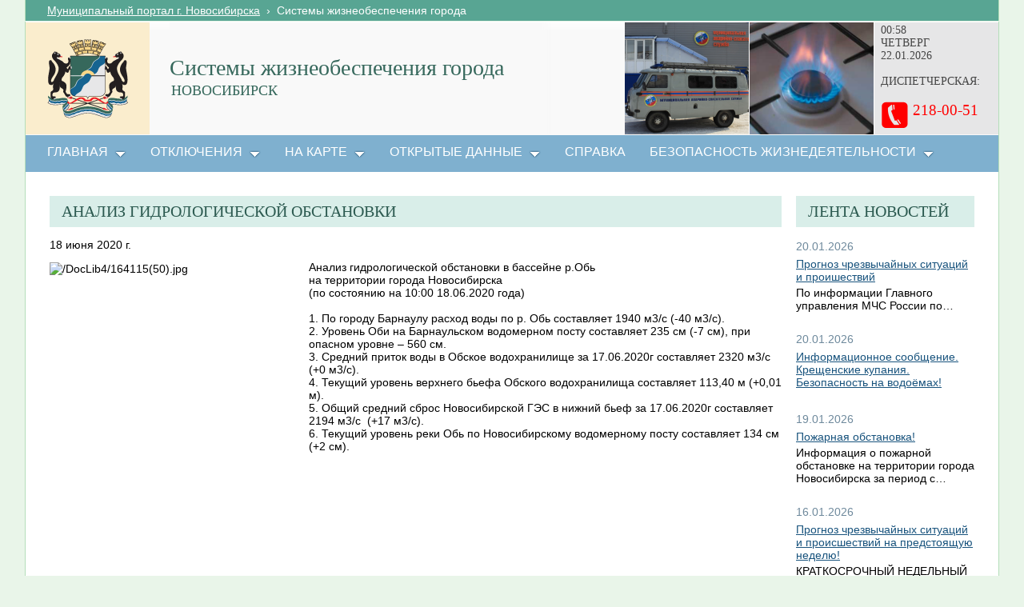

--- FILE ---
content_type: text/html; charset=utf-8
request_url: http://051.novo-sibirsk.ru/SitePages/fullnews.aspx?itemID=1166&newspage=25
body_size: 17473
content:

<!--  -->
<!--  -->
<!DOCTYPE html PUBLIC "-//W3C//DTD XHTML 1.0 Strict//EN"
"http://www.w3.org/TR/xhtml1/DTD/xhtml1-strict.dtd">
<html xmlns:o="urn:schemas-microsoft-com:office:office" __expr-val-dir="ltr" lang="ru-ru" dir="ltr">
<head><meta http-equiv="X-UA-Compatible" content="IE=9" /><meta name="GENERATOR" content="Microsoft SharePoint" /><meta name="progid" content="SharePoint.WebPartPage.Document" /><meta http-equiv="Content-Type" content="text/html; charset=utf-8" /><meta http-equiv="Expires" content="0" /><title>
	
	Новости и оперативная информация 
	–
	Системы жизнеобеспечения города

</title><link rel="stylesheet" type="text/css" href="/_layouts/1049/styles/Themable/corev4.css?rev=1Xb3trBEwQZf9jgiLCPXqQ%3D%3D"/>
<link rel="stylesheet" type="text/css" href="/_layouts/MSTeam.Meria.Disp.Theme/css/lpustyle.css?rev=97A1D2359F4E4C1FAE0EFC398973EF7E"/>
<link rel="stylesheet" type="text/css" href="/_layouts/MSTeam.Meria.Disp/css/style2.css?rev=8231771D2359F4E4C1FAE0EFC398973EF7E"/>

		<script src="http://ajax.googleapis.com/ajax/libs/jquery/1.9.1/jquery.min.js"></script>

	<script type="text/javascript">
		var _fV4UI = true;
	</script>
	<script type="text/javascript">
// <![CDATA[
document.write('<script type="text/javascript" src="/_layouts/1049/init.js?rev=wF%2FYuagJTKhXvo5d3lIWew%3D%3D"></' + 'script>');
document.write('<script type="text/javascript" src="/ScriptResource.axd?d=_Fe2b6updqGLnmBAQDEuX9P6y2hGmfCg0DLFtsHzAbmxBUWYKYuPAbrwlWMxvSEwMeNc-TUyjlCG9wEmKi8TUgHEY2mGpu4cOjYAE1TX-b_e-8r755A6z68E4p9cfoQCif3BFgyGg0OTVtlWRm6ZtYylVGY1&amp;t=3f4a792d"></' + 'script>');
document.write('<script type="text/javascript" src="/_layouts/blank.js?rev=QGOYAJlouiWgFRlhHVlMKA%3D%3D"></' + 'script>');
document.write('<script type="text/javascript" src="/ScriptResource.axd?d=p0rTjVwou-o0OEo8-chGpZnrpyKUkJE1qkIrb5XxUcol46ufJYov3Lm-w-MMP4swQrpqhFVQo5W78X_NF3-3SEVIQGTz0Z79IBn4JbgYA0t-W55utjhL3K127lB9uRwsGr9mmh9Lx30364AADjNdqUmhg983l6Af_0xPxiynEnHOn5x30&amp;t=3f4a792d"></' + 'script>');
// ]]>
</script>
<link type="text/xml" rel="alternate" href="/_vti_bin/spsdisco.aspx" />
	<meta name="GENERATOR" content="Microsoft SharePoint" />
	<meta name="ProgId" content="SharePoint.WebPartPage.Document" />
	<meta http-equiv="Content-Type" content="text/html; charset=utf-8" />
	<meta name="CollaborationServer" content="SharePoint Team Web Site" />
	<script type="text/javascript">
// <![CDATA[
	var navBarHelpOverrideKey = "WSSEndUser";
// ]]>
	</script>
	
<style type="text/css">
body #s4-leftpanel {
	display:none;
}
.s4-ca {
	margin-left:0px;
}
</style>
		
<link rel="shortcut icon" href="/zdrav/images/favicon.ico" type="image/vnd.microsoft.icon" />
	<style type="text/css">
	Div.ms-titleareaframe {
	height: 100%;
	}
	.ms-pagetitleareaframe table {
	background: none;
	}
  </style>

	<!--Meria style.-->
	



	<!--  -->
	<!---->
	<script type="text/javascript">
		// Fixes Skype plugin bug in IE
		function fixSkype()
		{
			var elems = document.getElementsByTagName('*');
			var regEx = /(\+\d\s?\(\d+\)(?:\d|\s)+)/g;
			for(var i in elems)
			{
				if((' ' + elems[i].className + ' ').indexOf(' cult_element_value ') > -1)
				{
					elems[i].innerHTML = elems[i].innerHTML.replace(regEx, '\u200B$1\u200B');
				}
			}
		}
		
		function pageLoaded()
		{
			_spBodyOnLoadWrapper();
			fixSkype();
		}
	</script>
	<style type="text/css">
		body { width: auto !important; height: auto !important; overflow: auto !important; overflow-y: scroll !important; }
		.s4-ribbonrowhidetitle { height: auto !important; }
		.ms-dlgContent { width: 1000px !important; }
		.ms-dlgBorder, .ms-dlgTitle, .ms-dlgFrame { width: 100% !important; }
		.ms-bodyareacell { overflow: hidden !important; }
	</style>
<style type="text/css">
	.ctl00_PlaceHolderPageTitleInTitleArea_TitleBar_0 { border-color:Black;border-width:1px;border-style:Solid; }
	.ctl00_PlaceHolderMain_Header_0 { border-color:Black;border-width:1px;border-style:Solid; }
	.ctl00_PlaceHolderMain_Body_0 { border-color:Black;border-width:1px;border-style:Solid; }
	.ctl00_PlaceHolderMain_RightColumn_0 { border-color:Black;border-width:1px;border-style:Solid; }
	.ctl00_wpz_0 { border-color:Black;border-width:1px;border-style:Solid; }

</style></head>
<body scroll="no" onload="if (typeof(_spBodyOnLoadWrapper) != 'undefined') pageLoaded();" class="v4master">
	<form name="aspnetForm" method="post" action="fullnews.aspx?itemID=1166&amp;newspage=25" onsubmit="javascript:return WebForm_OnSubmit();" id="aspnetForm">
<div>
<input type="hidden" name="MSOWebPartPage_PostbackSource" id="MSOWebPartPage_PostbackSource" value="" />
<input type="hidden" name="MSOTlPn_SelectedWpId" id="MSOTlPn_SelectedWpId" value="" />
<input type="hidden" name="MSOTlPn_View" id="MSOTlPn_View" value="0" />
<input type="hidden" name="MSOTlPn_ShowSettings" id="MSOTlPn_ShowSettings" value="False" />
<input type="hidden" name="MSOGallery_SelectedLibrary" id="MSOGallery_SelectedLibrary" value="" />
<input type="hidden" name="MSOGallery_FilterString" id="MSOGallery_FilterString" value="" />
<input type="hidden" name="MSOTlPn_Button" id="MSOTlPn_Button" value="none" />
<input type="hidden" name="__EVENTTARGET" id="__EVENTTARGET" value="" />
<input type="hidden" name="__EVENTARGUMENT" id="__EVENTARGUMENT" value="" />
<input type="hidden" name="__REQUESTDIGEST" id="__REQUESTDIGEST" value="0x531F7B1110BD5286DFEC7DC1C1E5B56C0A3788E88603E7944409C3AFB4865B8A0C80B4B9D2CF095E749DF04FE2993A23D32F156546461ABF848D76A22E6F3E5D,22 Jan 2026 00:57:49 -0000" />
<input type="hidden" name="MSOSPWebPartManager_DisplayModeName" id="MSOSPWebPartManager_DisplayModeName" value="Browse" />
<input type="hidden" name="MSOSPWebPartManager_ExitingDesignMode" id="MSOSPWebPartManager_ExitingDesignMode" value="false" />
<input type="hidden" name="MSOWebPartPage_Shared" id="MSOWebPartPage_Shared" value="" />
<input type="hidden" name="MSOLayout_LayoutChanges" id="MSOLayout_LayoutChanges" value="" />
<input type="hidden" name="MSOLayout_InDesignMode" id="MSOLayout_InDesignMode" value="" />
<input type="hidden" name="_wpSelected" id="_wpSelected" value="" />
<input type="hidden" name="_wzSelected" id="_wzSelected" value="" />
<input type="hidden" name="MSOSPWebPartManager_OldDisplayModeName" id="MSOSPWebPartManager_OldDisplayModeName" value="Browse" />
<input type="hidden" name="MSOSPWebPartManager_StartWebPartEditingName" id="MSOSPWebPartManager_StartWebPartEditingName" value="false" />
<input type="hidden" name="MSOSPWebPartManager_EndWebPartEditing" id="MSOSPWebPartManager_EndWebPartEditing" value="false" />
<input type="hidden" name="__VIEWSTATE" id="__VIEWSTATE" value="/[base64]/[base64]/aXRlbUlEPTM4MjkmbmV3c3BhZ2U9MjWFAdCY0L3RhNC+0YDQvNCw0YbQuNC+0L3QvdC+0LUg0YHQvtC+0LHRidC10L3QuNC1LiDQmtGA0LXRidC10L3RgdC60LjQtSDQutGD0L/[base64]/aXRlbUlEPTM4MjgmbmV3c3BhZ2U9MjUm0J/QvtC20LDRgNC90LDRjyDQvtCx0YHRgtCw0L3QvtCy0LrQsCFkAgIPFQGVAdCY0L3RhNC+0YDQvNCw0YbQuNGPINC+INC/0L7QttCw0YDQvdC+0Lkg0L7QsdGB0YLQsNC90L7QstC60LUg0L3QsCDRgtC10YDRgNC40YLQvtGA0LjQuCDQs9C+0YDQvtC00LAg0J3QvtCy0L7RgdC40LHQuNGA0YHQutCwINC30LAg0L/[base64]/0YDQvtC40YHRiNC10YHRgtCy0LjQuSDQvdCwINC/0YDQtdC00YHRgtC+0Y/RidGD0Y4g0L3QtdC00LXQu9GOIWQCAg8VAT/QmtCg0JDQotCa0J7QodCg0J7Qp9Cd0KvQmSDQndCV0JTQldCb0KzQndCr0Jkg0J/[base64]/QvtC20LDRgNC90LDRjyDQsdC10LfQvtC/0LDRgdC90L7RgdGC0Ywu0JDQlNCf0JguZAICDxUBTNCQ0LLRgtC+0L3QvtC80L3Ri9C1INC00YvQvNC+0LLRi9C1INC/[base64]" />
</div>

<script type="text/javascript">
//<![CDATA[
var theForm = document.forms['aspnetForm'];
if (!theForm) {
    theForm = document.aspnetForm;
}
function __doPostBack(eventTarget, eventArgument) {
    if (!theForm.onsubmit || (theForm.onsubmit() != false)) {
        theForm.__EVENTTARGET.value = eventTarget;
        theForm.__EVENTARGUMENT.value = eventArgument;
        theForm.submit();
    }
}
//]]>
</script>


<script src="/WebResource.axd?d=-0K5aMdTNfpo5oasfQTrwwtBTYyY1j68tiEOjNSSvkMnENnDG3250nPGaq62taMAB28kkV0uI2ba2p4BzNez17P8Bhc1&amp;t=636271923501517547" type="text/javascript"></script>


<script type="text/javascript">
//<![CDATA[
var MSOWebPartPageFormName = 'aspnetForm';
var g_presenceEnabled = false;
var g_wsaEnabled = false;
var g_wsaLCID = 1049;
var g_wsaSiteTemplateId = 'STS#0';
var g_wsaListTemplateId = 119;
var _fV4UI=true;var _spPageContextInfo = {webServerRelativeUrl: "\u002f", webLanguage: 1049, currentLanguage: 1049, webUIVersion:4,pageListId:"{4423554e-b89d-491e-b448-56f8e6038b0a}",pageItemId:6, alertsEnabled:true, siteServerRelativeUrl: "\u002f", allowSilverlightPrompt:'True'};//]]>
</script>
<script type="text/javascript">
<!--
var L_Menu_BaseUrl="";
var L_Menu_LCID="1049";
var L_Menu_SiteTheme="";
//-->
</script>
<script type="text/javascript">
//<![CDATA[
var _spWebPartComponents = new Object();//]]>
</script>
<script type="text/javascript" >
<!--
//-->
</script>
<script src="/_layouts/blank.js?rev=QGOYAJlouiWgFRlhHVlMKA%3D%3D" type="text/javascript"></script>
<script type="text/javascript">
//<![CDATA[
if (typeof(DeferWebFormInitCallback) == 'function') DeferWebFormInitCallback();function WebForm_OnSubmit() {
UpdateFormDigest('\u002f', 1440000);if (typeof(_spFormOnSubmitWrapper) != 'undefined') {return _spFormOnSubmitWrapper();} else {return true;};
return true;
}
//]]>
</script>

<div>

	<input type="hidden" name="__VIEWSTATEGENERATOR" id="__VIEWSTATEGENERATOR" value="B7389937" />
</div>
	<script type="text/javascript">
//<![CDATA[
Sys.WebForms.PageRequestManager._initialize('ctl00$ScriptManager', document.getElementById('aspnetForm'));
Sys.WebForms.PageRequestManager.getInstance()._updateControls(['tctl00$panelZone'], [], [], 90);
//]]>
</script>

	
	<noscript><div class='noindex'>Возможно, вы пытаетесь обратиться к этому сайту из защищенного браузера на сервере. Включите скрипты и перезагрузите данную страницу.</div></noscript>
	<!--script type="text/javascript">
		function ProcessImn() {
		}	
	</script-->
	<div id="TurnOnAccessibility" style="display:none" class="s4-notdlg noindex">
		<a id="linkTurnOnAcc" href="#" class="ms-TurnOnAcc" onclick="SetIsAccessibilityFeatureEnabled(true);UpdateAccessibilityUI();document.getElementById('linkTurnOffAcc').focus();return false;">
			Включить специальные возможности
		</a>
	</div>
	<div id="TurnOffAccessibility" style="display:none" class="s4-notdlg noindex">
		<a id="linkTurnOffAcc" href="#" class="ms-TurnOffAcc" onclick="SetIsAccessibilityFeatureEnabled(false);UpdateAccessibilityUI();document.getElementById('linkTurnOnAcc').focus();return false;">
			Выключить специальные возможности
		</a>
	</div>
	<div class="s4-notdlg s4-skipribbonshortcut noindex">
		<a href="javascript:;" onclick="javascript:this.href='#startNavigation';" class="ms-SkiptoNavigation" accesskey="Y">
			Пропустить команды ленты
		</a>
	</div>
	<div class="s4-notdlg noindex">
		<a href="javascript:;" onclick="javascript:this.href='#mainContent';" class="ms-SkiptoMainContent" accesskey="X">
			Пропустить до основного контента
		</a>
	</div>
	<a id="HiddenAnchor" href="javascript:;" style="display:none;"></a>
	
<div style="display: none;">
   <img alt="" border="0" id="ctl00_ctl31" src="" />
</div>
<script type="text/javascript">
   function newGuid4() { 
      return (((1+Math.random())*0x10000)|0).toString(16).substring(1); 
   }

   function newGuid() { 
      return newGuid4()+newGuid4()+"-"+newGuid4()+"-"+newGuid4()+"-"+newGuid4()+"-"+newGuid4()+newGuid4()+newGuid4();
   }

   function sendStat() {
      var sendStatUrl = "/_layouts/MSTeam.Meria.Statistics/SaveStat.aspx?Site=%7Bae38bc3f%2D21e4%2D4b0a%2Dbefa%2D004335397b9e%7D&Web=%7B2b24c734%2D9d60%2D491c%2Da9b7%2D7cc1619eb879%7D&WebUrl=%2F&PageUrl=%2FSitePages%2Ffullnews%2Easpx&Referrer=&IsPostBack=False&Unq=";
      if (sendStatUrl != "") {
         document.getElementById("ctl00_ctl31").src = sendStatUrl + newGuid();
      }
   }

   ExecuteOrDelayUntilScriptLoaded(sendStat, "sp.js");
</script>

	<div id="s4-ribbonrow" class="s4-pr s4-ribbonrowhidetitle" style="display: none;">
		<!--Ribbon off.-->
		
		<!--Ribbon off.-->
	</div>
		
	<div id="s4-workspace1">
	
		<!-- page_wrapper.start -->
		<div class="page_wrapper">
			
			<!-- content_wrapper.start -->
			<div class="content_wrapper">								
				<div id="s4-bodyContainer">
					<div id="s4-titlerow" class="s4-pr s4-notdlg s4-titlerowhidetitle">
						<!-- title.start ============================================================== -->
						<div class="s4-title s4-lp">
							<div class="bg_title_strip">
								<div class="bg_title_clock">


										<div id="clocktime" class="cult_clock_time"></div>
																		  <script>
																			  var time = new Date();
																			  var elemTime = document.getElementById('clocktime');

																			  function Tick() {
																				  try {
																					  setTimeout(Tick, 1000);
																					  elemTime.innerText = time.format('HH:mm');
																					  time.setTime(time.getTime() + 1000);
																				  }
																				  catch (ex) {
																				  }
																			  }

																			  Tick();


									</script>
																			
										<SCRIPT LANGUAGE="javascript">
											var now = new Date();
											var hours = now.getHours();
											var minutes = now.getMinutes();
											timerRunning = true;
											mydate = new Date();
											myday = mydate.getDay();
											if (myday == 0) day = " ВОСКРЕСЕНЬЕ "
											else if (myday == 1) day = " ПОНЕДЕЛЬНИК "
											else if (myday == 2) day = " ВТОРНИК "
											else if (myday == 3) day = " СРЕДА "
											else if (myday == 4) day = " ЧЕТВЕРГ "
											else if (myday == 5) day = " ПЯТНИЦА "
											else if (myday == 6) day = " СУББОТА "
											document.write("<div>" + day + "</div>");
										</SCRIPT>
										<SCRIPT LANGUAGE="javascript">
											var today = new Date();
											var dd = today.getDate();
											var mm = today.getMonth() + 1; //January is 0!

											var yyyy = today.getFullYear();
											if (dd < 10) { dd = '0' + dd } if (mm < 10) { mm = '0' + mm } today = dd + '.' +  mm + '.' + yyyy;
											document.write("<div>" + today + "</div>");

										</script>
										<div style="padding-top: 16px;">ДИСПЕТЧЕРСКАЯ:</div>
										<div class="cult_phone_logo">
											<div style="font-size:19px;color:#FF0000;height:50px;padding-top:15px; padding-left:40px">218-00-51</div>
										</div>
								</div>
								<div class="bg_title_strip_inner">
									<table>
										<tr>
											<td class="s4-titletext">
												<!-- custom static non-clickable title -->
												<h1 class="med_title">
													Системы жизнеобеспечения города
												</h1>
												<p class="med_title_description">
													НОВОСИБИРСК
												</p>
												<!-- hides title info -->
												<div class="med_hidden_title">
													<h1 name="onetidProjectPropertyTitle">
														
															<a id="ctl00_PlaceHolderSiteName_onetidProjectPropertyTitle" xenforcedminimumheight="" href="/" style="height: 14px; display: inline-block">Системы жизнеобеспечения города</a>
														
													</h1>
													<span id="onetidPageTitleSeparator" class="s4-nothome s4-bcsep s4-titlesep">
													<span><span style="height:11px;width:11px;position:relative;display:inline-block;overflow:hidden;"><img src="/_layouts/images/fgimg.png" alt=":" style="border-width:0px;position:absolute;left:-0px !important;top:-585px !important;" /></span></span> </span>
													<h2>
														
	<table width="100%" cellpadding="0" cellspacing="0" border="0">
	<tr>
		<td id="MSOZoneCell_WebPartWPQ1" valign="top" class="s4-wpcell-plain"><table class="s4-wpTopTable" border="0" cellpadding="0" cellspacing="0" width="100%">
			<tr>
				<td valign="top"><div WebPartID="515f9ef7-a994-43fb-8cf8-e1314548d33c" HasPers="false" id="WebPartWPQ1" width="100%" class="noindex" allowMinimize="false" allowRemove="false" allowDelete="false" style="" ><div><table id="MSOWebPart_Header" border="0" cellpadding="0" cellspacing="0" width="100%">
					<tr>
						<td style="width:100%;"><table border="0" cellpadding="0" cellspacing="0">
							<tr>
								<td title="" class="ms-titlewpTitleArea" name="titlewpTitleArea" style="padding-left:5px;"><span class="ms-pagetitle">Untitled_1</span></td>
							</tr>
						</table></td><nobr><a href="javascript:MSOTlPn_ShowToolPane2Wrapper('Edit', 16, 'g_515f9ef7_a994_43fb_8cf8_e1314548d33c')" id="EditTitleBar" style="display:none;">Изменение свойств строки названия</a></nobr>
					</tr>
				</table></div></div></td>
			</tr>
		</table></td>
	</tr>
</table>

													</h2>
													<div class="s4-pagedescription" tabindex="0" >
														
	НОВОСИБИРСК

													</div>
												</div>
											</td>
										</tr>
									</table>
								</div>
							</div>
							<div class="s4-title-inner">
								<div class="med_title_logo">
									<a id="ctl00_onetidProjectPropertyTitleGraphic" href="/">
										<div class="med_title_logo_inner"></div>
									</a>
								</div>
								
								<!-- search.start -->
								<div class="med_title_right">
									<div id="s4-searcharea" class="s4-search s4-rp">
										
	<select id='idSearchScope' name='SearchScope' class='ms-searchbox' style='display:none' title="Область поиска">
<option value='http://051.novo-sibirsk.ru' selected="selected"> Этот сайт </option>
</select>
<input type="text" id='idSearchString' size="25" name='SearchString' maxlength="255" accesskey="S" value="Искать на этом сайте..." class='ms-searchbox' onkeydown="return SearchKeyDown(event, 'http:\u002f\u002f051.novo-sibirsk.ru\u002f_layouts\u002fsearchresults.aspx');" onblur="CoreInvoke('SearchOnBlur');" onfocus="CoreInvoke('SearchOnFocus');" title="Введите слова для поиска" />
<div class="ms-searchimage">
<span style="height:13px;width:13px;position:relative;display:inline-block;overflow:hidden;" class="s4-clust"><a onclick="javascript:return SubmitSearchRedirect('http:\u002f\u002f051.novo-sibirsk.ru\u002f_layouts\u002fsearchresults.aspx')" href="javascript:" title="Поиск" id="onetIDGoSearch" style="display:inline-block;height:13px;width:13px;"><img src="/_layouts/images/fgimg.png" alt="Поиск" style="border:0;position:absolute;left:-0px !important;top:-296px !important;" /></a></span></div>


										<span class="s4-help"><!-- hidden -->
											<span style="height:17px;width:17px;position:relative;display:inline-block;overflow:hidden;" class="s4-clust">
												<a href="../_catalogs/masterpage/#" id="ctl00_TopHelpLink" style="height:17px;width:17px;display:inline-block;" onclick="TopHelpButtonClick('HelpHome');return false" accesskey="6" title="Справка (в новом окне)">
													<img src="/_layouts/images/fgimg.png" style="left:-0px !important;top:-309px !important;position:absolute;" align="absmiddle" border="0" alt="Справка (в новом окне)" />
												</a>
											</span>
										</span>
									</div>
								</div>				
								<!-- search.end -->
								
								<!-- breadcrumbs.start -->
								<div class="med_title_breadcrumbs">
									<div class="med_title_breadcrumbs_inner s4-notdlg">
										<a href="http://portal.novo-sibirsk.ru">Муниципальный портал г.&nbsp;Новосибирска</a>
										 &nbsp;›&nbsp; <span class='selected'>Системы жизнеобеспечения города</span>

										<span id="cult_breadcrumbs_alt_link" style="display: none;">/
											<a href="http://zdrav.novo-sibirsk.ru/SitePages/default.aspx">Здравоохранение</a>
										</span>
									</div>
								</div>
								<!-- breadcrumbs.end -->
							</div>
						</div>						
						<!-- title.end ============================================================== -->
						
						<!-- main menu.start ================================================== -->
						<div id="s4-topheader_new" class="s4-pr s4-notdlg">
							<a name="startNavigation"></a>
							<div class="s4-lp s4-toplinks_new">					
								
									
										<div id="zz1_TopNavigationMenuV4" class="s4-tn">
	<div class="menu horizontal menu-horizontal">
		<ul class="root static">
			<li class="static dynamic-children selected"><a class="static dynamic-children selected menu-item" href="/" accesskey="1"><span class="additional-background"><span class="menu-item-text">Главная</span><span class="ms-hidden">Выбранный в данный момент</span></span></a><ul class="dynamic">
				<li class="dynamic"><a class="dynamic menu-item" href="http://www.54.mchs.gov.ru/"><span class="additional-background"><span class="menu-item-text">ГУ МЧС России по НСО</span></span></a></li><li class="dynamic"><a class="dynamic menu-item" href="http://www.gosuslugi.ru/mchs"><span class="additional-background"><span class="menu-item-text">Государственная поддержка в чрезвычайной ситуации</span></span></a></li>
			</ul></li><li class="static dynamic-children"><a class="static dynamic-children menu-item" href="javascript:return true;"><span class="additional-background"><span class="menu-item-text">Отключения</span></span></a><ul class="dynamic">
				<li class="dynamic"><a class="dynamic menu-item" href="http://051.novo-sibirsk.ru/SitePages/myhouse.aspx"><span class="additional-background"><span class="menu-item-text">Мой дом</span></span></a></li><li class="dynamic"><a class="dynamic menu-item" href="/SitePages/off.aspx"><span class="additional-background"><span class="menu-item-text">Отключения жилого фонда</span></span></a></li><li class="dynamic"><a class="dynamic menu-item" href="/SitePages/institutionoff.aspx"><span class="additional-background"><span class="menu-item-text">Отключения учреждений социальной сферы</span></span></a></li><li class="dynamic"><a class="dynamic menu-item" href="http://portal.novo-sibirsk.ru/DocLib4/%d0%92%d0%b8%d0%b4%d0%b5%d0%be%20%d0%b8%d0%bd%d1%81%d1%82%d1%80%d1%83%d0%ba%d1%86%d0%b8%d1%8f%20%d0%bf%d0%be%20%d0%b8%d0%bd%d1%84%d0%be%d1%80%d0%bc%d0%b8%d1%80%d0%be%d0%b2%d0%b0%d0%bd%d0%b8%d1%8e%20%d0%be%d0%b1%20%d0%be%d1%82%d0%ba%d0%bb%d1%8e%d1%87%d0%b5%d0%bd%d0%b8%d1%8f%d1%85.wmv"><span class="additional-background"><span class="menu-item-text">Видео-ролик</span></span></a></li>
			</ul></li><li class="static dynamic-children"><a class="static dynamic-children menu-item" href="javascript:"><span class="additional-background"><span class="menu-item-text">На карте</span></span></a><ul class="dynamic">
				<li class="dynamic"><a class="dynamic menu-item" href="http://map.novo-sibirsk.ru/portal/disconnections"><span class="additional-background"><span class="menu-item-text">Карта отключений</span></span></a></li>
			</ul></li><li class="static dynamic-children"><a class="static dynamic-children menu-item" href="javascript:"><span class="additional-background"><span class="menu-item-text">ОТКРЫТЫЕ ДАННЫЕ</span></span></a><ul class="dynamic">
				<li class="dynamic"><a class="dynamic menu-item" href="http://opendata.novo-sibirsk.ru/pass.aspx?ID=2"><span class="additional-background"><span class="menu-item-text">Аварийно-диспетчерские службы города Новосибирска</span></span></a></li><li class="dynamic"><a class="dynamic menu-item" href="http://opendata.novo-sibirsk.ru/pass.aspx?ID=74"><span class="additional-background"><span class="menu-item-text">Адреса и время работы купелей в период проведения религиозного праздника Крещение Господне</span></span></a></li><li class="dynamic"><a class="dynamic menu-item" href="http://opendata.novo-sibirsk.ru/pass.aspx?ID=73"><span class="additional-background"><span class="menu-item-text">Информация о департаменте по ГО и ЧС мэрии города Новосибирска</span></span></a></li><li class="dynamic"><a class="dynamic menu-item" href="http://opendata.novo-sibirsk.ru/pass.aspx?ID=86"><span class="additional-background"><span class="menu-item-text">Пункты временного размещения населения города Новосибирска</span></span></a></li><li class="dynamic"><a class="dynamic menu-item" href="http://opendata.novo-sibirsk.ru/pass.aspx?ID=75"><span class="additional-background"><span class="menu-item-text">Реестр пляжей и мест неорганизованного отдыха людей на водных объектах</span></span></a></li><li class="dynamic"><a class="dynamic menu-item" href="http://opendata.novo-sibirsk.ru/pass.aspx?ID=77"><span class="additional-background"><span class="menu-item-text">Сведения о наличии учебно–консультационных пунктов по ГО и ЧС города Новосибирска</span></span></a></li>
			</ul></li><li class="static"><a class="static menu-item" href="/SitePages/inform.aspx"><span class="additional-background"><span class="menu-item-text">Справка</span></span></a></li><li class="static dynamic-children"><a class="static dynamic-children menu-item" href="javascript:return true;"><span class="additional-background"><span class="menu-item-text">Безопасность жизнедеятельности</span></span></a><ul class="dynamic">
				<li class="dynamic"><a class="dynamic menu-item" href="https://www.mchs.gov.ru/deyatelnost/bezopasnost-grazhdan"><span class="additional-background"><span class="menu-item-text">Культура безопасности жизнедеятельности</span></span></a></li><li class="dynamic"><a class="dynamic menu-item" href="https://spas-extreme.mchs.gov.ru/"><span class="additional-background"><span class="menu-item-text">Сайт детской безопасности</span></span></a></li>
			</ul></li>
		</ul>
	</div>
</div>
										
										
												
											
									
								
							</div>
						</div>
						<!-- main menu.end ================================================== -->
					</div>
					
					<div id="s4-statusbarcontainer">
						<div id="pageStatusBar" class="s4-status-s1">
						</div>
					</div>
					
					<div id="s4-mainarea" class="s4-pr s4-widecontentarea">
						<div id="s4-leftpanel" class="s4-notdlg">
							<div id="s4-leftpanel-content">
								
								
								

								
								
							</div>
						</div>
						<div class="s4-ca s4-ca-dlgNoRibbon" id="MSO_ContentTable">
							<div class="s4-die" style="display: none;">
								
								
								<div id="onetidPageTitleAreaFrame" class='ms-pagetitleareaframe s4-pagetitle'>
								</div>
								
								<span class="s4-die">
									
								</span>
								
								
								
								
							</div>
							
							<div class='s4-ba'><div class='ms-bodyareacell'>
								<div id="ctl00_MSO_ContentDiv">
									<a name="mainContent"></a>
									
		<table cellpadding="0" cellspacing="0" border="0" width="100%">
				<tr>
					<td id="_invisibleIfEmpty" name="_invisibleIfEmpty" colspan="3" valign="top" width="100%"> 
					<table width="100%" cellpadding="0" cellspacing="0" border="0">
	<tr>
		<td id="MSOZoneCell_WebPartWPQ2" valign="top" class="s4-wpcell-plain"><table class="s4-wpTopTable" border="0" cellpadding="0" cellspacing="0" width="100%">
			<tr>
				<td valign="top"><div WebPartID="30d2528c-7cb6-4d66-b342-ecde51efd338" HasPers="false" id="WebPartWPQ2" width="100%" class="ms-WPBody noindex" allowDelete="false" style="" ><div id="ctl00_m_g_30d2528c_7cb6_4d66_b342_ecde51efd338">
					<span id="ctl00_m_g_30d2528c_7cb6_4d66_b342_ecde51efd338_ctl00_lblError" style="color:Red;"></span>


				</div></div></td>
			</tr>
		</table></td>
	</tr>
</table> </td>
				</tr>
				<tr>
					<td id="_invisibleIfEmpty" name="_invisibleIfEmpty" valign="top" height="100%"> 
					<table width="100%" cellpadding="0" cellspacing="0" border="0">
	<tr>
		<td id="MSOZoneCell_WebPartWPQ3" valign="top" class="s4-wpcell-plain"><table class="s4-wpTopTable" border="0" cellpadding="0" cellspacing="0" width="100%">
			<tr>
				<td valign="top"><div WebPartID="06f1de97-c0c2-4218-80f0-09882231281e" HasPers="false" id="WebPartWPQ3" width="100%" class="ms-WPBody noindex" allowDelete="false" style="" ><div id="ctl00_m_g_06f1de97_c0c2_4218_80f0_09882231281e">
					<span id="ctl00_m_g_06f1de97_c0c2_4218_80f0_09882231281e_ctl00_lblError" style="color:Red;"></span>


<div class="cult_webpart cult_webpart_framed">
	<div class="cult_title">
		<div class="cult_title_left">
		</div>
		<div class="cult_title_right">
		</div>
		<div class="cult_title_text">
			Анализ гидрологической обстановки
		</div>
	</div>
	<div class="cult_mainarea">
		<div class="cult_detailed_item">
			
			<div class="cult_detailed_item_date">
				18 июня 2020 г.
			</div>
			
			<div class="cult_detailed_item_photo">
				<img class="cult_img cult_img_left_aligned" width="100%" src="/DocLib4/164115(50).jpg"
					alt="/DocLib4/164115(50).jpg" title="/DocLib4/164115(50).jpg" />
			</div>
			
			<div class="cult_detailed_main_info cult_detailed_has_photo">
				<div class="cult_detailed_item_description">
					<div class="ExternalClass5827904A6D414258B0026E5DFF77DD16"><div>Анализ гидрологической обстановки в бассейне р.Обь<br />на территории города Новосибирска<br />(по состоянию на 10:00 18.06.2020 года)</div>
<div> </div>
<div>1. По городу Барнаулу расход воды по р. Обь составляет 1940 м3/с (-40 м3/с).<br />2. Уровень Оби на Барнаульском водомерном посту составляет 235 см (-7 см), при опасном уровне – 560 см.<br />3. Средний приток воды в Обское водохранилище за 17.06.2020г составляет 2320 м3/с (+0 м3/с).<br />4. Текущий уровень верхнего бьефа Обского водохранилища составляет 113,40 м (+0,01 м).<br />5. Общий средний сброс Новосибирской ГЭС в нижний бьеф за 17.06.2020г составляет 2194 м3/с  (+17 м3/с).<br />6. Текущий уровень реки Обь по Новосибирскому водомерному посту составляет 134 см (+2 см).<br /></div></div>
				</div>
			</div>
		</div>
	</div>
</div>

				</div></div></td>
			</tr>
		</table></td>
	</tr>
</table> </td>
					<td valign="top" width="10px">
						<div></div>
					</td>
					<td id="_invisibleIfEmpty" name="_invisibleIfEmpty" valign="top" height="100%" width="20%"> 
					<table width="100%" cellpadding="0" cellspacing="0" border="0">
	<tr>
		<td id="MSOZoneCell_WebPartWPQ4" valign="top" class="s4-wpcell-plain"><table class="s4-wpTopTable" border="0" cellpadding="0" cellspacing="0" width="100%">
			<tr>
				<td valign="top"><div WebPartID="8865ec88-c47a-45e0-8e96-4596eda1a91c" HasPers="false" id="WebPartWPQ4" width="100%" class="ms-WPBody noindex" allowDelete="false" style="" ><div id="ctl00_m_g_8865ec88_c47a_45e0_8e96_4596eda1a91c">
					<span id="ctl00_m_g_8865ec88_c47a_45e0_8e96_4596eda1a91c_ctl00_lblError" style="color:Red;"></span>


<div class="cult_webpart cult_webpart_framed">
	<div class="cult_title">
		<div class="cult_title_left">
		</div>
		<div class="cult_title_right">
		</div>
		<div class="cult_title_text">
			Лента новостей
		</div>
	</div>
	<div class="cult_mainarea">
		
				<div class="cult_news_item">
					
					<div class="cult_news_main_info">
						<div class="cult_news_item_date">
							20.01.2026
						</div>
						<div class="cult_news_item_title">
							<a href="/SitePages/fullnews.aspx?itemID=3830&newspage=25">
								Прогноз чрезвычайных  ситуаций и проишествий
							</a>
						</div>
						
						<div class="cult_news_item_description">
							По информации Главного управления МЧС России по…
						</div>
						
					</div>
				</div>
			
				<div class="cult_news_item">
					
					<div class="cult_news_main_info">
						<div class="cult_news_item_date">
							20.01.2026
						</div>
						<div class="cult_news_item_title">
							<a href="/SitePages/fullnews.aspx?itemID=3829&newspage=25">
								Информационное сообщение. Крещенские купания. Безопасность на водоёмах!
							</a>
						</div>
						
						<div class="cult_news_item_description">
							
						</div>
						
					</div>
				</div>
			
				<div class="cult_news_item">
					
					<div class="cult_news_main_info">
						<div class="cult_news_item_date">
							19.01.2026
						</div>
						<div class="cult_news_item_title">
							<a href="/SitePages/fullnews.aspx?itemID=3828&newspage=25">
								Пожарная обстановка!
							</a>
						</div>
						
						<div class="cult_news_item_description">
							Информация о пожарной обстановке на территории города Новосибирска за период с…
						</div>
						
					</div>
				</div>
			
				<div class="cult_news_item">
					
					<div class="cult_news_main_info">
						<div class="cult_news_item_date">
							16.01.2026
						</div>
						<div class="cult_news_item_title">
							<a href="/SitePages/fullnews.aspx?itemID=3827&newspage=25">
								Прогноз чрезвычайных ситуаций и происшествий на предстоящую неделю!
							</a>
						</div>
						
						<div class="cult_news_item_description">
							КРАТКОСРОЧНЫЙ НЕДЕЛЬНЫЙ ПРОГНОЗ…
						</div>
						
					</div>
				</div>
			
				<div class="cult_news_item">
					
					<div class="cult_news_main_info">
						<div class="cult_news_item_date">
							16.01.2026
						</div>
						<div class="cult_news_item_title">
							<a href="/SitePages/fullnews.aspx?itemID=3826&newspage=25">
								Информационное сообщение. Пожарная безопасность.АДПИ.
							</a>
						</div>
						
						<div class="cult_news_item_description">
							Автономные дымовые пожарные извещатели…
						</div>
						
					</div>
				</div>
			
		
		<div class="cult_news_main_info">
			
<div class="cult_pager">
	<span class='cult_pager_page'>1</span>&nbsp;
	<span class='cult_pager_page'><a href='/SitePages/fullnews.aspx?itemID=1166&newspage=2#news'>2</a></span>&nbsp;
	<span class='cult_pager_page'><a href='/SitePages/fullnews.aspx?itemID=1166&newspage=3#news'>3</a></span>&nbsp;
	<span class='cult_pager_page'><a href='/SitePages/fullnews.aspx?itemID=1166&newspage=4#news'>4</a></span>&nbsp;
	<span class='cult_pager_page'><a href='/SitePages/fullnews.aspx?itemID=1166&newspage=5#news'>5</a></span>&nbsp;
</div>

<script type="text/javascript">
	function newsLeftEllipsisClick()
	{
		document.getElementById('newsLeftEllipsis').style.display = 'none';
		document.getElementById('newsLeftEllipsisExpanded').style.display = 'inline';
	}

	function newsRightEllipsisClick()
	{
		document.getElementById('newsRightEllipsis').style.display = 'none';
		document.getElementById('newsRightEllipsisExpanded').style.display = 'inline';
	}
</script>

		</div>
		
	</div>
</div>

				</div></div></td>
			</tr>
		</table></td>
	</tr>
</table> </td>
				</tr>
				<script type="text/javascript" language="javascript">if(typeof(MSOLayout_MakeInvisibleIfEmpty) == "function") {MSOLayout_MakeInvisibleIfEmpty();}</script>
		</table>

								</div>
							</div>
						</div>
						<div class="s4-die">
							
	<div height="100%" class="ms-pagemargin"><img src="/_layouts/images/blank.gif" width="10" height="1" alt="" /></div>

						</div>
					</div>
				</div>
				
			</div>
			<!-- content_wrapper.end -->
			<div class="clearfloat"></div>
			</div>
		</div>
		<!-- page_wrapper.end -->
		<!-- footer_wrapper.start -->
		<!-- footer_wrapper.start -->
		<div class="footer_wrapper s4-notdlg">
			<div class="footer_inner">
				<div class="footer_left">
					<script type="text/javascript">
						$(document).ready(function(){
							var	d = new Date();
							$('#now_year').html('&copy; Мэрия г. Новосибирска, 2013-'+d.getFullYear()+'. Сайт разработан компанией <a href="http://technologika.ru">Технологика</a>');
						});
					</script>
				
					<div class="footer_text_frame" id="now_year">
						&copy; Мэрия г. Новосибирска, 2013-2021. Сайт разработан компанией <a href="http://technologika.ru">Технологика</a>
					</div>
					<div class="clearfloat"></div>
					<div class="footer_text_frame">
						совместно с департаментом связи и информатизации мэрии города Новосибирска
					</div>
					<div class="clearfloat" style="margin-bottom:10px;"></div>
					<div class="footer_text_frame">
						<a href="http://portal.novo-sibirsk.ru">Муниципальный портал</a>
					</div>
					<div class="clearfloat"></div>
					<div class="footer_text_frame">
						<a href="http://portal.novo-sibirsk.ru/proposal.aspx">Техническая поддержка</a>
					</div>	
					<div class="clearfloat"></div>
					<div class="med_title_login" style="padding-left:15px;">
						
<a id="ctl00_IdWelcome_ExplicitLogin" class="s4-signInLink" href="http://051.novo-sibirsk.ru/_layouts/Authenticate.aspx?Source=%2FSitePages%2Ffullnews%2Easpx%3FitemID%3D1166%26newspage%3D25" style="display:inline;">Вход</a>

					</div>


				</div>
								<div class="footer_right">
				<div style="float: left;">
					<div style="padding: 2px; float: right;">
						<script type="text/javascript">

							var _gaq = _gaq || [];
							_gaq.push(['_setAccount', 'UA-33194969-1']);
							_gaq.push(['_setDomainName', 'novo-sibirsk.ru']);
							_gaq.push(['_trackPageview']);

							(function () {
								var ga = document.createElement('script'); ga.type = 'text/javascript'; ga.async = true;
								ga.src = ('https:' == document.location.protocol ? 'https://ssl' : 'http://www') + '.google-analytics.com/ga.js';
								var s = document.getElementsByTagName('script')[0]; s.parentNode.insertBefore(ga, s);
							})();

						</script>
					</div>
					<div style="padding: 2px; float: right;">
						<!-- begin of Top100 code -->

						<script id="top100Counter" type="text/javascript" src="http://counter.rambler.ru/top100.jcn?2743675"></script>
						<noscript>
						<a href="http://top100.rambler.ru/navi/2743675/">
						<img src="http://counter.rambler.ru/top100.cnt?2743675" alt="Rambler's Top100" border="0" />
						</a>

						</noscript>
						<!-- end of Top100 code -->
					</div>
					<div style="padding: 2px; float: right;">
						<!-- Rating@Mail.ru counter -->
						<script type="text/javascript">//<![CDATA[
							var a = '', js = 10; try { a += ';r=' + escape(document.referrer); } catch (e) { } try { a += ';j=' + navigator.javaEnabled(); js = 11; } catch (e) { }
							try { s = screen; a += ';s=' + s.width + '*' + s.height; a += ';d=' + (s.colorDepth ? s.colorDepth : s.pixelDepth); js = 12; } catch (e) { }
							try { if (typeof ((new Array).push('t')) === "number") js = 13; } catch (e) { }
							try {
								document.write('<a href="http://top.mail.ru/jump?from=2225365">' +
						'<img src="http://d4.cf.b1.a2.top.mail.ru/counter?id=2225365;t=54;js=' + js + a + ';rand=' + Math.random() +
						'" alt="Рейтинг@Mail.ru" style="border:0;" height="31" width="88" \/><\/a>');
							} catch (e) { }//]]></script>
						<noscript><p><a href="http://top.mail.ru/jump?from=2225365">
						<img src="http://d4.cf.b1.a2.top.mail.ru/counter?js=na;id=2225365;t=54" 
						style="border:0;" height="31" width="88" alt="Рейтинг@Mail.ru" /></a></p></noscript>
						<!-- //Rating@Mail.ru counter -->
					</div>
					<div style="padding: 2px; float: right;">
						<!-- Yandex.Metrika informer -->
<a href="http://metrika.yandex.ru/stat/?id=15823429&amp;from=informer"
target="_blank" rel="nofollow"><img src="//bs.yandex.ru/informer/15823429/3_1_FFFFFFFF_EFEFEFFF_0_pageviews"
style="width:88px; height:31px; border:0;" alt="Яндекс.Метрика" title="Яндекс.Метрика: данные за сегодня (просмотры, визиты и уникальные посетители)" onclick="try{Ya.Metrika.informer({i:this,id:15823429,lang:'ru'});return false}catch(e){}"/></a>
						<!-- /Yandex.Metrika informer -->

						<!-- Yandex.Metrika counter -->
						<script type="text/javascript">
							(function (d, w, c) {
	(w[c] = w[c] || []).push(function() {
		try {
			w.yaCounter15823429 = new Ya.Metrika({id:15823429,
					clickmap:true,
					trackLinks:true,
					accurateTrackBounce:true});
		} catch(e) { }
	});

	var n = d.getElementsByTagName("script")[0],
		s = d.createElement("script"),
		f = function () { n.parentNode.insertBefore(s, n); };
	s.type = "text/javascript";
	s.async = true;
	s.src = (d.location.protocol == "https:" ? "https:" : "http:") + "//mc.yandex.ru/metrika/watch.js";

	if (w.opera == "[object Opera]") {
		d.addEventListener("DOMContentLoaded", f, false);
	} else { f(); }
							})(document, window, "yandex_metrika_callbacks");
						</script>
						<noscript><div><img src="/watch/15823429" style="position:absolute; left:-9999px;" alt="" /></div></noscript>
						<!-- /Yandex.Metrika counter -->
						<!-- Yandex.Metrika counter -->
<script type="text/javascript">
    (function (d, w, c) {
        (w[c] = w[c] || []).push(function() {
            try {
                w.yaCounter31322283 = new Ya.Metrika({
                    id:31322283,
                    clickmap:true,
                    trackLinks:true,
                    accurateTrackBounce:true
                });
            } catch(e) { }
        });

        var n = d.getElementsByTagName("script")[0],
            s = d.createElement("script"),
            f = function () { n.parentNode.insertBefore(s, n); };
        s.type = "text/javascript";
        s.async = true;
        s.src = "https://mc.yandex.ru/metrika/watch.js";

        if (w.opera == "[object Opera]") {
            d.addEventListener("DOMContentLoaded", f, false);
        } else { f(); }
    })(document, window, "yandex_metrika_callbacks");
</script>
<noscript><div><img src="https://mc.yandex.ru/watch/31322283" style="position:absolute; left:-9999px;" alt="" /></div></noscript>
<!-- /Yandex.Metrika counter -->
					</div>
				</div>

				</div>
			</div>
		</div>
		<!-- footer_wrapper.end -->
		<div class="page_end"></div>
	</div>
	<!-- s4-workspace.end -->
	
		
	
	<input type="text" name="__spText1" title="text" style="display:none;" />
	<input type="text" name="__spText2" title="text" style="display:none;" />
	<div id="ctl00_panelZone">
	<div style='display:none' id='hidZone'><menu class="ms-SrvMenuUI">
		<ie:menuitem id="MSOMenu_Help" iconsrc="/_layouts/images/HelpIcon.gif" onmenuclick="MSOWebPartPage_SetNewWindowLocation(MenuWebPart.getAttribute(&#39;helpLink&#39;), MenuWebPart.getAttribute(&#39;helpMode&#39;))" text="Справка" type="option" style="display:none">

		</ie:menuitem>
	</menu></div>
</div><input type='hidden' id='_wpcmWpid' name='_wpcmWpid' value='' /><input type='hidden' id='wpcmVal' name='wpcmVal' value=''/>

<script type="text/javascript">
//<![CDATA[
var _spFormDigestRefreshInterval = 1440000;var _fV4UI = true;
function _RegisterWebPartPageCUI()
{
    var initInfo = {editable: false,isEditMode: false,allowWebPartAdder: false,listId: "{4423554e-b89d-491e-b448-56f8e6038b0a}",itemId: 6,recycleBinEnabled: true,enableMinorVersioning: false,enableModeration: false,forceCheckout: false,rootFolderUrl: "\u002fSitePages",itemPermissions:{High:16,Low:200769}};
    SP.Ribbon.WebPartComponent.registerWithPageManager(initInfo);
    var wpcomp = SP.Ribbon.WebPartComponent.get_instance();
    var hid;
    hid = document.getElementById("_wpSelected");
    if (hid != null)
    {
        var wpid = hid.value;
        if (wpid.length > 0)
        {
            var zc = document.getElementById(wpid);
            if (zc != null)
                wpcomp.selectWebPart(zc, false);
        }
    }
    hid = document.getElementById("_wzSelected");
    if (hid != null)
    {
        var wzid = hid.value;
        if (wzid.length > 0)
        {
            wpcomp.selectWebPartZone(null, wzid);
        }
    }
}
ExecuteOrDelayUntilScriptLoaded(_RegisterWebPartPageCUI, "sp.ribbon.js"); var __wpmExportWarning='This Web Part Page has been personalized. As a result, one or more Web Part properties may contain confidential information. Make sure the properties contain information that is safe for others to read. After exporting this Web Part, view properties in the Web Part description file (.WebPart) by using a text editor such as Microsoft Notepad.';var __wpmCloseProviderWarning='You are about to close this Web Part.  It is currently providing data to other Web Parts, and these connections will be deleted if this Web Part is closed.  To close this Web Part, click OK.  To keep this Web Part, click Cancel.';var __wpmDeleteWarning='You are about to permanently delete this Web Part.  Are you sure you want to do this?  To delete this Web Part, click OK.  To keep this Web Part, click Cancel.';//]]>
</script>
<script type="text/javascript">
// <![CDATA[
// ]]>
</script>
<script type="text/javascript">RegisterSod("sp.core.js", "\u002f_layouts\u002fsp.core.js?rev=7ByNlH\u00252BvcgRJg\u00252BRCctdC0w\u00253D\u00253D");</script>
<script type="text/javascript">RegisterSod("sp.res.resx", "\u002f_layouts\u002fScriptResx.ashx?culture=ru\u00252Dru\u0026name=SP\u00252ERes\u0026rev=U9obUiDbLQBX0m4aiokq7w\u00253D\u00253D");</script>
<script type="text/javascript">RegisterSod("sp.ui.dialog.js", "\u002f_layouts\u002fsp.ui.dialog.js?rev=Tpcmo1\u00252FSu6R0yewHowDl5g\u00253D\u00253D");RegisterSodDep("sp.ui.dialog.js", "sp.core.js");RegisterSodDep("sp.ui.dialog.js", "sp.res.resx");</script>
<script type="text/javascript">RegisterSod("core.js", "\u002f_layouts\u002f1049\u002fcore.js?rev=Vdroix0ppmiLmpIURoHkhA\u00253D\u00253D");</script>
<script type="text/javascript">RegisterSod("sp.runtime.js", "\u002f_layouts\u002fsp.runtime.js?rev=IGffcZfunndj0247nOxKVg\u00253D\u00253D");RegisterSodDep("sp.runtime.js", "sp.core.js");RegisterSodDep("sp.runtime.js", "sp.res.resx");</script>
<script type="text/javascript">RegisterSod("sp.js", "\u002f_layouts\u002fsp.js?rev=\u00252B4ZEyA892P3T0504qi0paw\u00253D\u00253D");RegisterSodDep("sp.js", "sp.core.js");RegisterSodDep("sp.js", "sp.runtime.js");RegisterSodDep("sp.js", "sp.ui.dialog.js");RegisterSodDep("sp.js", "sp.res.resx");</script>
<script type="text/javascript">RegisterSod("cui.js", "\u002f_layouts\u002fcui.js?rev=OOyJv78CADNBeet\u00252FvTvniQ\u00253D\u00253D");</script>
<script type="text/javascript">RegisterSod("inplview", "\u002f_layouts\u002finplview.js?rev=WB6Gy8a027aeNCq7koVCUg\u00253D\u00253D");RegisterSodDep("inplview", "core.js");RegisterSodDep("inplview", "sp.js");</script>
<script type="text/javascript">RegisterSod("ribbon", "\u002f_layouts\u002fsp.ribbon.js?rev=F\u00252BUEJ66rbXzSvpf7nN69wQ\u00253D\u00253D");RegisterSodDep("ribbon", "core.js");RegisterSodDep("ribbon", "sp.core.js");RegisterSodDep("ribbon", "sp.js");RegisterSodDep("ribbon", "cui.js");RegisterSodDep("ribbon", "sp.res.resx");RegisterSodDep("ribbon", "sp.runtime.js");RegisterSodDep("ribbon", "inplview");</script>
<script type="text/javascript">RegisterSod("msstring.js", "\u002f_layouts\u002f1049\u002fmsstring.js?rev=UTuJvjXlFdfr2atYfA4F7g\u00253D\u00253D");</script>
<script type="text/javascript">RegisterSod("browserScript", "\u002f_layouts\u002f1049\u002fie55up.js?rev=UgTcwUTI6YcRzTMBxD93Xg\u00253D\u00253D");</script>
<script type="text/javascript">RegisterSodDep("browserScript", "msstring.js");</script>
<script type="text/javascript">
//<![CDATA[
Sys.Application.initialize();
//]]>
</script>
<script type="text/javascript">
// <![CDATA[
var TitleWPID = 'g_515f9ef7_a994_43fb_8cf8_e1314548d33c';
// ]]>
</script><script type="text/javascript">
// <![CDATA[
var logoImg = documentGetElementsByName('onetidHeadbnnr0');
if (logoImg != undefined && logoImg[0] != undefined)
logoImg[0].src='/_layouts/images/siteIcon.png';

// ]]>
</script><script type="text/javascript">
// <![CDATA[
MoveSiteTitle();
// ]]>
</script>
<script type="text/javascript">
//<![CDATA[
function init_zz1_TopNavigationMenuV4() {$create(SP.UI.AspMenu, null, null, null, $get('zz1_TopNavigationMenuV4'));}ExecuteOrDelayUntilScriptLoaded(init_zz1_TopNavigationMenuV4, 'sp.js');
//]]>
</script>
</form>
	
	
</body>
</html>
